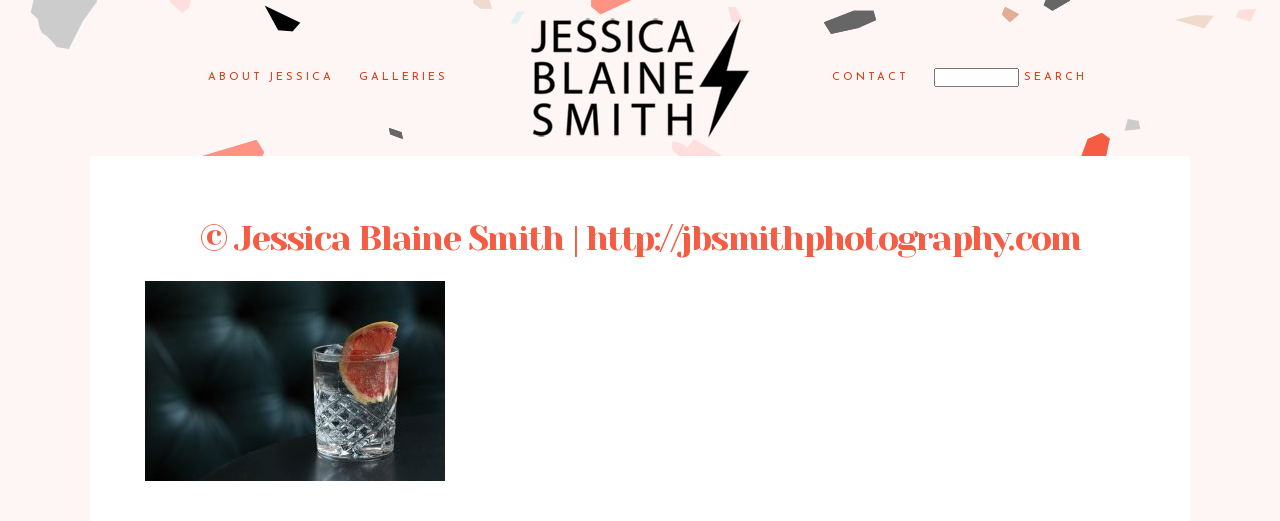

--- FILE ---
content_type: text/html; charset=UTF-8
request_url: https://www.jbsmithblog.com/pp_gallery/food-drink/jessica-blaine-smith-httpjbsmithphotography-com-297/
body_size: 12778
content:
<!DOCTYPE html>
<html class="pp-rendered pp-protecting-images" lang="en-US"><!-- ProPhoto 7.7.21 -->
<head>
	<title>© Jessica Blaine Smith | http://jbsmithphotography.com - Toronto Lifestyle Photographer Jessica Blaine Smith</title>
	<meta charset="UTF-8" />
	<meta http-equiv="X-UA-Compatible" content="IE=edge" />
	<meta name="keywords" content="Toronto photographer, Toronto, Toronto photos, wedding photographer Toronto, wedding photographer, portrait photographer, portrait photography, portrait photographer Toronto, boudoir portraits, boudoir portraits Toronto" />
	<meta property="og:site_name" content="Toronto Lifestyle Photographer Jessica Blaine Smith" />
	<meta property="og:type" content="article" />
	<meta property="og:title" content="© Jessica Blaine Smith | http://jbsmithphotography.com" />
	<meta property="og:url" content="https://www.jbsmithblog.com/pp_gallery/food-drink/jessica-blaine-smith-httpjbsmithphotography-com-297/" />
	<meta property="og:description" content="Toronto Lifestyle Wedding and Portrait Photography by Jessica Blaine Smith" />
	<meta property="fb:admins" content="626175656" />
	<meta name="viewport" content="width=device-width,initial-scale=1" /><meta name='robots' content='index, follow, max-image-preview:large, max-snippet:-1, max-video-preview:-1' />

	<!-- This site is optimized with the Yoast SEO plugin v26.6 - https://yoast.com/wordpress/plugins/seo/ -->
	<link rel="canonical" href="https://www.jbsmithblog.com/pp_gallery/food-drink/jessica-blaine-smith-httpjbsmithphotography-com-297/" />
	<meta property="og:locale" content="en_US" />
	<meta property="og:type" content="article" />
	<meta property="og:title" content="© Jessica Blaine Smith | http://jbsmithphotography.com - Toronto Lifestyle Photographer Jessica Blaine Smith" />
	<meta property="og:url" content="https://www.jbsmithblog.com/pp_gallery/food-drink/jessica-blaine-smith-httpjbsmithphotography-com-297/" />
	<meta property="og:site_name" content="Toronto Lifestyle Photographer Jessica Blaine Smith" />
	<meta property="og:image" content="https://www.jbsmithblog.com/pp_gallery/food-drink/jessica-blaine-smith-httpjbsmithphotography-com-297" />
	<meta property="og:image:width" content="1500" />
	<meta property="og:image:height" content="1000" />
	<meta property="og:image:type" content="image/jpeg" />
	<script type="application/ld+json" class="yoast-schema-graph">{"@context":"https://schema.org","@graph":[{"@type":"WebPage","@id":"https://www.jbsmithblog.com/pp_gallery/food-drink/jessica-blaine-smith-httpjbsmithphotography-com-297/","url":"https://www.jbsmithblog.com/pp_gallery/food-drink/jessica-blaine-smith-httpjbsmithphotography-com-297/","name":"© Jessica Blaine Smith | http://jbsmithphotography.com - Toronto Lifestyle Photographer Jessica Blaine Smith","isPartOf":{"@id":"https://www.jbsmithblog.com/#website"},"primaryImageOfPage":{"@id":"https://www.jbsmithblog.com/pp_gallery/food-drink/jessica-blaine-smith-httpjbsmithphotography-com-297/#primaryimage"},"image":{"@id":"https://www.jbsmithblog.com/pp_gallery/food-drink/jessica-blaine-smith-httpjbsmithphotography-com-297/#primaryimage"},"thumbnailUrl":"https://www.jbsmithblog.com/wp-content/uploads/2016/01/23-12077-pp_gallery/food-drink_32.jpg","datePublished":"2016-12-23T03:00:52+00:00","breadcrumb":{"@id":"https://www.jbsmithblog.com/pp_gallery/food-drink/jessica-blaine-smith-httpjbsmithphotography-com-297/#breadcrumb"},"inLanguage":"en-US","potentialAction":[{"@type":"ReadAction","target":["https://www.jbsmithblog.com/pp_gallery/food-drink/jessica-blaine-smith-httpjbsmithphotography-com-297/"]}]},{"@type":"ImageObject","inLanguage":"en-US","@id":"https://www.jbsmithblog.com/pp_gallery/food-drink/jessica-blaine-smith-httpjbsmithphotography-com-297/#primaryimage","url":"https://www.jbsmithblog.com/wp-content/uploads/2016/01/23-12077-pp_gallery/food-drink_32.jpg","contentUrl":"https://www.jbsmithblog.com/wp-content/uploads/2016/01/23-12077-pp_gallery/food-drink_32.jpg","width":1500,"height":1000},{"@type":"BreadcrumbList","@id":"https://www.jbsmithblog.com/pp_gallery/food-drink/jessica-blaine-smith-httpjbsmithphotography-com-297/#breadcrumb","itemListElement":[{"@type":"ListItem","position":1,"name":"Home","item":"https://www.jbsmithblog.com/"},{"@type":"ListItem","position":2,"name":"Food &#038; Drink","item":"https://www.jbsmithblog.com/pp_gallery/food-drink/"},{"@type":"ListItem","position":3,"name":"© Jessica Blaine Smith | http://jbsmithphotography.com"}]},{"@type":"WebSite","@id":"https://www.jbsmithblog.com/#website","url":"https://www.jbsmithblog.com/","name":"Toronto Lifestyle Photographer Jessica Blaine Smith","description":"Toronto-based lifestyle and editorial portrait photographer Jessica Blaine Smith","potentialAction":[{"@type":"SearchAction","target":{"@type":"EntryPoint","urlTemplate":"https://www.jbsmithblog.com/?s={search_term_string}"},"query-input":{"@type":"PropertyValueSpecification","valueRequired":true,"valueName":"search_term_string"}}],"inLanguage":"en-US"}]}</script>
	<!-- / Yoast SEO plugin. -->


<link rel='dns-prefetch' href='//assets.pinterest.com' />
<link rel='dns-prefetch' href='//cdnjs.cloudflare.com' />
<link rel='dns-prefetch' href='//stats.wp.com' />
<link rel="alternate" type="application/rss+xml" title="Toronto Lifestyle Photographer Jessica Blaine Smith &raquo; © Jessica Blaine Smith | http://jbsmithphotography.com Comments Feed" href="https://www.jbsmithblog.com/pp_gallery/food-drink/jessica-blaine-smith-httpjbsmithphotography-com-297/feed/" />
<link rel="alternate" title="oEmbed (JSON)" type="application/json+oembed" href="https://www.jbsmithblog.com/wp-json/oembed/1.0/embed?url=https%3A%2F%2Fwww.jbsmithblog.com%2Fpp_gallery%2Ffood-drink%2Fjessica-blaine-smith-httpjbsmithphotography-com-297%2F" />
<link rel="alternate" title="oEmbed (XML)" type="text/xml+oembed" href="https://www.jbsmithblog.com/wp-json/oembed/1.0/embed?url=https%3A%2F%2Fwww.jbsmithblog.com%2Fpp_gallery%2Ffood-drink%2Fjessica-blaine-smith-httpjbsmithphotography-com-297%2F&#038;format=xml" />
<style id='wp-img-auto-sizes-contain-inline-css' type='text/css'>
img:is([sizes=auto i],[sizes^="auto," i]){contain-intrinsic-size:3000px 1500px}
/*# sourceURL=wp-img-auto-sizes-contain-inline-css */
</style>
<link rel='stylesheet' id='pp-front-css-css' href='https://www.jbsmithblog.com/wp-content/themes/prophoto7/css/front.css?ver=7.7.21' type='text/css' media='all' />
<style id='wp-emoji-styles-inline-css' type='text/css'>

	img.wp-smiley, img.emoji {
		display: inline !important;
		border: none !important;
		box-shadow: none !important;
		height: 1em !important;
		width: 1em !important;
		margin: 0 0.07em !important;
		vertical-align: -0.1em !important;
		background: none !important;
		padding: 0 !important;
	}
/*# sourceURL=wp-emoji-styles-inline-css */
</style>
<style id='wp-block-library-inline-css' type='text/css'>
:root{--wp-block-synced-color:#7a00df;--wp-block-synced-color--rgb:122,0,223;--wp-bound-block-color:var(--wp-block-synced-color);--wp-editor-canvas-background:#ddd;--wp-admin-theme-color:#007cba;--wp-admin-theme-color--rgb:0,124,186;--wp-admin-theme-color-darker-10:#006ba1;--wp-admin-theme-color-darker-10--rgb:0,107,160.5;--wp-admin-theme-color-darker-20:#005a87;--wp-admin-theme-color-darker-20--rgb:0,90,135;--wp-admin-border-width-focus:2px}@media (min-resolution:192dpi){:root{--wp-admin-border-width-focus:1.5px}}.wp-element-button{cursor:pointer}:root .has-very-light-gray-background-color{background-color:#eee}:root .has-very-dark-gray-background-color{background-color:#313131}:root .has-very-light-gray-color{color:#eee}:root .has-very-dark-gray-color{color:#313131}:root .has-vivid-green-cyan-to-vivid-cyan-blue-gradient-background{background:linear-gradient(135deg,#00d084,#0693e3)}:root .has-purple-crush-gradient-background{background:linear-gradient(135deg,#34e2e4,#4721fb 50%,#ab1dfe)}:root .has-hazy-dawn-gradient-background{background:linear-gradient(135deg,#faaca8,#dad0ec)}:root .has-subdued-olive-gradient-background{background:linear-gradient(135deg,#fafae1,#67a671)}:root .has-atomic-cream-gradient-background{background:linear-gradient(135deg,#fdd79a,#004a59)}:root .has-nightshade-gradient-background{background:linear-gradient(135deg,#330968,#31cdcf)}:root .has-midnight-gradient-background{background:linear-gradient(135deg,#020381,#2874fc)}:root{--wp--preset--font-size--normal:16px;--wp--preset--font-size--huge:42px}.has-regular-font-size{font-size:1em}.has-larger-font-size{font-size:2.625em}.has-normal-font-size{font-size:var(--wp--preset--font-size--normal)}.has-huge-font-size{font-size:var(--wp--preset--font-size--huge)}.has-text-align-center{text-align:center}.has-text-align-left{text-align:left}.has-text-align-right{text-align:right}.has-fit-text{white-space:nowrap!important}#end-resizable-editor-section{display:none}.aligncenter{clear:both}.items-justified-left{justify-content:flex-start}.items-justified-center{justify-content:center}.items-justified-right{justify-content:flex-end}.items-justified-space-between{justify-content:space-between}.screen-reader-text{border:0;clip-path:inset(50%);height:1px;margin:-1px;overflow:hidden;padding:0;position:absolute;width:1px;word-wrap:normal!important}.screen-reader-text:focus{background-color:#ddd;clip-path:none;color:#444;display:block;font-size:1em;height:auto;left:5px;line-height:normal;padding:15px 23px 14px;text-decoration:none;top:5px;width:auto;z-index:100000}html :where(.has-border-color){border-style:solid}html :where([style*=border-top-color]){border-top-style:solid}html :where([style*=border-right-color]){border-right-style:solid}html :where([style*=border-bottom-color]){border-bottom-style:solid}html :where([style*=border-left-color]){border-left-style:solid}html :where([style*=border-width]){border-style:solid}html :where([style*=border-top-width]){border-top-style:solid}html :where([style*=border-right-width]){border-right-style:solid}html :where([style*=border-bottom-width]){border-bottom-style:solid}html :where([style*=border-left-width]){border-left-style:solid}html :where(img[class*=wp-image-]){height:auto;max-width:100%}:where(figure){margin:0 0 1em}html :where(.is-position-sticky){--wp-admin--admin-bar--position-offset:var(--wp-admin--admin-bar--height,0px)}@media screen and (max-width:600px){html :where(.is-position-sticky){--wp-admin--admin-bar--position-offset:0px}}

/*# sourceURL=wp-block-library-inline-css */
</style><style id='global-styles-inline-css' type='text/css'>
:root{--wp--preset--aspect-ratio--square: 1;--wp--preset--aspect-ratio--4-3: 4/3;--wp--preset--aspect-ratio--3-4: 3/4;--wp--preset--aspect-ratio--3-2: 3/2;--wp--preset--aspect-ratio--2-3: 2/3;--wp--preset--aspect-ratio--16-9: 16/9;--wp--preset--aspect-ratio--9-16: 9/16;--wp--preset--color--black: #000000;--wp--preset--color--cyan-bluish-gray: #abb8c3;--wp--preset--color--white: #ffffff;--wp--preset--color--pale-pink: #f78da7;--wp--preset--color--vivid-red: #cf2e2e;--wp--preset--color--luminous-vivid-orange: #ff6900;--wp--preset--color--luminous-vivid-amber: #fcb900;--wp--preset--color--light-green-cyan: #7bdcb5;--wp--preset--color--vivid-green-cyan: #00d084;--wp--preset--color--pale-cyan-blue: #8ed1fc;--wp--preset--color--vivid-cyan-blue: #0693e3;--wp--preset--color--vivid-purple: #9b51e0;--wp--preset--gradient--vivid-cyan-blue-to-vivid-purple: linear-gradient(135deg,rgb(6,147,227) 0%,rgb(155,81,224) 100%);--wp--preset--gradient--light-green-cyan-to-vivid-green-cyan: linear-gradient(135deg,rgb(122,220,180) 0%,rgb(0,208,130) 100%);--wp--preset--gradient--luminous-vivid-amber-to-luminous-vivid-orange: linear-gradient(135deg,rgb(252,185,0) 0%,rgb(255,105,0) 100%);--wp--preset--gradient--luminous-vivid-orange-to-vivid-red: linear-gradient(135deg,rgb(255,105,0) 0%,rgb(207,46,46) 100%);--wp--preset--gradient--very-light-gray-to-cyan-bluish-gray: linear-gradient(135deg,rgb(238,238,238) 0%,rgb(169,184,195) 100%);--wp--preset--gradient--cool-to-warm-spectrum: linear-gradient(135deg,rgb(74,234,220) 0%,rgb(151,120,209) 20%,rgb(207,42,186) 40%,rgb(238,44,130) 60%,rgb(251,105,98) 80%,rgb(254,248,76) 100%);--wp--preset--gradient--blush-light-purple: linear-gradient(135deg,rgb(255,206,236) 0%,rgb(152,150,240) 100%);--wp--preset--gradient--blush-bordeaux: linear-gradient(135deg,rgb(254,205,165) 0%,rgb(254,45,45) 50%,rgb(107,0,62) 100%);--wp--preset--gradient--luminous-dusk: linear-gradient(135deg,rgb(255,203,112) 0%,rgb(199,81,192) 50%,rgb(65,88,208) 100%);--wp--preset--gradient--pale-ocean: linear-gradient(135deg,rgb(255,245,203) 0%,rgb(182,227,212) 50%,rgb(51,167,181) 100%);--wp--preset--gradient--electric-grass: linear-gradient(135deg,rgb(202,248,128) 0%,rgb(113,206,126) 100%);--wp--preset--gradient--midnight: linear-gradient(135deg,rgb(2,3,129) 0%,rgb(40,116,252) 100%);--wp--preset--font-size--small: 13px;--wp--preset--font-size--medium: 20px;--wp--preset--font-size--large: 36px;--wp--preset--font-size--x-large: 42px;--wp--preset--spacing--20: 0.44rem;--wp--preset--spacing--30: 0.67rem;--wp--preset--spacing--40: 1rem;--wp--preset--spacing--50: 1.5rem;--wp--preset--spacing--60: 2.25rem;--wp--preset--spacing--70: 3.38rem;--wp--preset--spacing--80: 5.06rem;--wp--preset--shadow--natural: 6px 6px 9px rgba(0, 0, 0, 0.2);--wp--preset--shadow--deep: 12px 12px 50px rgba(0, 0, 0, 0.4);--wp--preset--shadow--sharp: 6px 6px 0px rgba(0, 0, 0, 0.2);--wp--preset--shadow--outlined: 6px 6px 0px -3px rgb(255, 255, 255), 6px 6px rgb(0, 0, 0);--wp--preset--shadow--crisp: 6px 6px 0px rgb(0, 0, 0);}:where(.is-layout-flex){gap: 0.5em;}:where(.is-layout-grid){gap: 0.5em;}body .is-layout-flex{display: flex;}.is-layout-flex{flex-wrap: wrap;align-items: center;}.is-layout-flex > :is(*, div){margin: 0;}body .is-layout-grid{display: grid;}.is-layout-grid > :is(*, div){margin: 0;}:where(.wp-block-columns.is-layout-flex){gap: 2em;}:where(.wp-block-columns.is-layout-grid){gap: 2em;}:where(.wp-block-post-template.is-layout-flex){gap: 1.25em;}:where(.wp-block-post-template.is-layout-grid){gap: 1.25em;}.has-black-color{color: var(--wp--preset--color--black) !important;}.has-cyan-bluish-gray-color{color: var(--wp--preset--color--cyan-bluish-gray) !important;}.has-white-color{color: var(--wp--preset--color--white) !important;}.has-pale-pink-color{color: var(--wp--preset--color--pale-pink) !important;}.has-vivid-red-color{color: var(--wp--preset--color--vivid-red) !important;}.has-luminous-vivid-orange-color{color: var(--wp--preset--color--luminous-vivid-orange) !important;}.has-luminous-vivid-amber-color{color: var(--wp--preset--color--luminous-vivid-amber) !important;}.has-light-green-cyan-color{color: var(--wp--preset--color--light-green-cyan) !important;}.has-vivid-green-cyan-color{color: var(--wp--preset--color--vivid-green-cyan) !important;}.has-pale-cyan-blue-color{color: var(--wp--preset--color--pale-cyan-blue) !important;}.has-vivid-cyan-blue-color{color: var(--wp--preset--color--vivid-cyan-blue) !important;}.has-vivid-purple-color{color: var(--wp--preset--color--vivid-purple) !important;}.has-black-background-color{background-color: var(--wp--preset--color--black) !important;}.has-cyan-bluish-gray-background-color{background-color: var(--wp--preset--color--cyan-bluish-gray) !important;}.has-white-background-color{background-color: var(--wp--preset--color--white) !important;}.has-pale-pink-background-color{background-color: var(--wp--preset--color--pale-pink) !important;}.has-vivid-red-background-color{background-color: var(--wp--preset--color--vivid-red) !important;}.has-luminous-vivid-orange-background-color{background-color: var(--wp--preset--color--luminous-vivid-orange) !important;}.has-luminous-vivid-amber-background-color{background-color: var(--wp--preset--color--luminous-vivid-amber) !important;}.has-light-green-cyan-background-color{background-color: var(--wp--preset--color--light-green-cyan) !important;}.has-vivid-green-cyan-background-color{background-color: var(--wp--preset--color--vivid-green-cyan) !important;}.has-pale-cyan-blue-background-color{background-color: var(--wp--preset--color--pale-cyan-blue) !important;}.has-vivid-cyan-blue-background-color{background-color: var(--wp--preset--color--vivid-cyan-blue) !important;}.has-vivid-purple-background-color{background-color: var(--wp--preset--color--vivid-purple) !important;}.has-black-border-color{border-color: var(--wp--preset--color--black) !important;}.has-cyan-bluish-gray-border-color{border-color: var(--wp--preset--color--cyan-bluish-gray) !important;}.has-white-border-color{border-color: var(--wp--preset--color--white) !important;}.has-pale-pink-border-color{border-color: var(--wp--preset--color--pale-pink) !important;}.has-vivid-red-border-color{border-color: var(--wp--preset--color--vivid-red) !important;}.has-luminous-vivid-orange-border-color{border-color: var(--wp--preset--color--luminous-vivid-orange) !important;}.has-luminous-vivid-amber-border-color{border-color: var(--wp--preset--color--luminous-vivid-amber) !important;}.has-light-green-cyan-border-color{border-color: var(--wp--preset--color--light-green-cyan) !important;}.has-vivid-green-cyan-border-color{border-color: var(--wp--preset--color--vivid-green-cyan) !important;}.has-pale-cyan-blue-border-color{border-color: var(--wp--preset--color--pale-cyan-blue) !important;}.has-vivid-cyan-blue-border-color{border-color: var(--wp--preset--color--vivid-cyan-blue) !important;}.has-vivid-purple-border-color{border-color: var(--wp--preset--color--vivid-purple) !important;}.has-vivid-cyan-blue-to-vivid-purple-gradient-background{background: var(--wp--preset--gradient--vivid-cyan-blue-to-vivid-purple) !important;}.has-light-green-cyan-to-vivid-green-cyan-gradient-background{background: var(--wp--preset--gradient--light-green-cyan-to-vivid-green-cyan) !important;}.has-luminous-vivid-amber-to-luminous-vivid-orange-gradient-background{background: var(--wp--preset--gradient--luminous-vivid-amber-to-luminous-vivid-orange) !important;}.has-luminous-vivid-orange-to-vivid-red-gradient-background{background: var(--wp--preset--gradient--luminous-vivid-orange-to-vivid-red) !important;}.has-very-light-gray-to-cyan-bluish-gray-gradient-background{background: var(--wp--preset--gradient--very-light-gray-to-cyan-bluish-gray) !important;}.has-cool-to-warm-spectrum-gradient-background{background: var(--wp--preset--gradient--cool-to-warm-spectrum) !important;}.has-blush-light-purple-gradient-background{background: var(--wp--preset--gradient--blush-light-purple) !important;}.has-blush-bordeaux-gradient-background{background: var(--wp--preset--gradient--blush-bordeaux) !important;}.has-luminous-dusk-gradient-background{background: var(--wp--preset--gradient--luminous-dusk) !important;}.has-pale-ocean-gradient-background{background: var(--wp--preset--gradient--pale-ocean) !important;}.has-electric-grass-gradient-background{background: var(--wp--preset--gradient--electric-grass) !important;}.has-midnight-gradient-background{background: var(--wp--preset--gradient--midnight) !important;}.has-small-font-size{font-size: var(--wp--preset--font-size--small) !important;}.has-medium-font-size{font-size: var(--wp--preset--font-size--medium) !important;}.has-large-font-size{font-size: var(--wp--preset--font-size--large) !important;}.has-x-large-font-size{font-size: var(--wp--preset--font-size--x-large) !important;}
/*# sourceURL=global-styles-inline-css */
</style>

<style id='classic-theme-styles-inline-css' type='text/css'>
/*! This file is auto-generated */
.wp-block-button__link{color:#fff;background-color:#32373c;border-radius:9999px;box-shadow:none;text-decoration:none;padding:calc(.667em + 2px) calc(1.333em + 2px);font-size:1.125em}.wp-block-file__button{background:#32373c;color:#fff;text-decoration:none}
/*# sourceURL=/wp-includes/css/classic-themes.min.css */
</style>
<script type="text/javascript" src="https://www.jbsmithblog.com/wp-includes/js/jquery/jquery.min.js?ver=3.7.1" id="jquery-core-js"></script>
<script type="text/javascript" src="https://www.jbsmithblog.com/wp-includes/js/jquery/jquery-migrate.min.js?ver=3.4.1" id="jquery-migrate-js"></script>
<script type="text/javascript" src="https://cdnjs.cloudflare.com/ajax/libs/picturefill/3.0.1/picturefill.min.js?ver=3.0.1" id="picturefill-js"></script>
<link rel="https://api.w.org/" href="https://www.jbsmithblog.com/wp-json/" /><link rel="alternate" title="JSON" type="application/json" href="https://www.jbsmithblog.com/wp-json/wp/v2/media/12256" /><link rel="EditURI" type="application/rsd+xml" title="RSD" href="https://www.jbsmithblog.com/xmlrpc.php?rsd" />
<meta name="generator" content="WordPress 6.9" />
<link rel='shortlink' href='https://www.jbsmithblog.com/?p=12256' />
	<style>img#wpstats{display:none}</style>
		
	<link href="https://use.fontawesome.com/releases/v5.0.2/css/all.css" rel="stylesheet">
<script type="text/javascript">
window.PROPHOTO || (window.PROPHOTO = {});
window.PROPHOTO.imgProtection = {"level":"clicks"};
</script><script type="text/javascript">
window.PROPHOTO || (window.PROPHOTO = {});
window.PROPHOTO.designId = "205b8705-f334-46fc-ac49-31239c239016";
window.PROPHOTO.layoutId = "aa5f76e2-5430-42ac-bb35-06151d1e1b94";
</script><link rel="icon" href="https://www.jbsmithblog.com/wp-content/uploads/2019/08/cropped-favicon-32x32.png" sizes="32x32" />
<link rel="icon" href="https://www.jbsmithblog.com/wp-content/uploads/2019/08/cropped-favicon-192x192.png" sizes="192x192" />
<link rel="apple-touch-icon" href="https://www.jbsmithblog.com/wp-content/uploads/2019/08/cropped-favicon-180x180.png" />
<meta name="msapplication-TileImage" content="https://www.jbsmithblog.com/wp-content/uploads/2019/08/cropped-favicon-270x270.png" />
<link rel="stylesheet" href="http://www.jbsmithblog.com/wp-content/uploads/pp/static/design-205b8705-f334-46fc-ac49-31239c239016-1719077866.css" /><link rel="stylesheet" href="http://www.jbsmithblog.com/wp-content/uploads/pp/static/layout-aa5f76e2-5430-42ac-bb35-06151d1e1b94-1719077866.css" /><link href="https://fonts.googleapis.com/css?family=Josefin+Sans|Yeseva+One|Scope+One|Josefin+Sans|Scope+One|Yeseva+One|Yeseva+One|Scope+One|Scope+One" rel="stylesheet">
	<link rel="alternate" href="https://www.jbsmithblog.com/feed/" type="application/rss+xml" title="Toronto Lifestyle Photographer Jessica Blaine Smith Posts RSS feed"/>
	<link rel="pingback" href="https://www.jbsmithblog.com/xmlrpc.php"/>
    
    </head>

<body id="body" class="attachment wp-singular attachment-template-default single single-attachment postid-12256 attachmentid-12256 attachment-jpeg wp-embed-responsive wp-theme-prophoto7 article-jessica-blaine-smith-httpjbsmithphotography-com-297 has-lazy-images css-a2hufn">
    
    
        <div id="fb-root"></div>
        <script>
        (function(d, s, id) {
            var js, fjs = d.getElementsByTagName(s)[0];
            if (d.getElementById(id)) return;
            js = d.createElement(s); js.id = id;
            js.src = "//connect.facebook.net/en_US/sdk.js#xfbml=1&version=v2.4";
            fjs.parentNode.insertBefore(js, fjs);
        }(document, 'script', 'facebook-jssdk'));
    </script>
    
    <script type="text/javascript">
        (function(d, platform) {
            var isIOS = [
                'iPad Simulator',
                'iPhone Simulator',
                'iPod Simulator',
                'iPad',
                'iPhone',
                'iPod'
            ].includes(platform)
            // iPad on iOS 13 detection
            || (platform === "MacIntel" && "ontouchend" in d);

            if (isIOS) {
                d.body.classList.add('is-iOS');
            }
            d.body.classList.remove('no-js').add('js');
        }(document, window.navigator.platform));
    </script>

        <script>window.twttr = (function(d, s, id) {
        var js, fjs = d.getElementsByTagName(s)[0],
            t = window.twttr || {};
        if (d.getElementById(id)) return t;
        js = d.createElement(s);
        js.id = id;
        js.src = "https://platform.twitter.com/widgets.js";
        fjs.parentNode.insertBefore(js, fjs);
        t._e = [];
        t.ready = function(f) {
            t._e.push(f);
        };
        return t;
        }(document, "script", "twitter-wjs"));
    </script>
    
        <div class="pp-slideover pp-slideover--left"><div class="css-poy227 own-css pp-block _f9dc8a12-71bf-4ae0-960b-c240f6bb3687" data-index="0"><div class="row no-gutters css-1w7ik8a pp-row _9b73a7cf-c659-4e4c-b9bb-de2a0acb6f2c _f9dc8a12-71bf-4ae0-960b-c240f6bb3687__row"><div class="pp-column _13914b9d-aa1f-4662-bdcd-9a3408ec11d2 _f9dc8a12-71bf-4ae0-960b-c240f6bb3687__column _9b73a7cf-c659-4e4c-b9bb-de2a0acb6f2c__column col-xs-12 col-sm-12 col-md-12 col-lg-12"><div class="css-1idj3bk pp-column__inner _13914b9d-aa1f-4662-bdcd-9a3408ec11d2__inner _f9dc8a12-71bf-4ae0-960b-c240f6bb3687__column__inner _9b73a7cf-c659-4e4c-b9bb-de2a0acb6f2c__column__inner"><div data-id="69c23507-59c3-44ef-b1f3-12e7485aa20f" data-vertical-offset="" class="pp-module _69c23507-59c3-44ef-b1f3-12e7485aa20f _f9dc8a12-71bf-4ae0-960b-c240f6bb3687__module _9b73a7cf-c659-4e4c-b9bb-de2a0acb6f2c__module _13914b9d-aa1f-4662-bdcd-9a3408ec11d2__module css-7k4613 pp-module--menu"><nav class="pp-menu pp-menu--vertical _69c23507-59c3-44ef-b1f3-12e7485aa20f css-sfxfau"><ul class="pp-menu-items"><li class="_f6d27d43-7727-4b02-9b67-b3b4370cd772 pp-menu-item--page pp-menu-item is-closed has-children"><a href="https://www.jbsmithblog.com/about/" target="_self">About Jessica</a><i class="fas fa-caret-down pp-menu-item-control pp-menu-item-close" data-fa-transform=""></i><i class="fas fa-caret-right pp-menu-item-control pp-menu-item-open"></i><ul class="pp-menu-items" style="display: none"><li class="_dc40bd52-a835-4bbf-ae0d-65b5da214e73 pp-menu-item--page pp-menu-item"><a href="https://www.jbsmithblog.com/media/" target="_self">Media</a></li></ul></li><li class="_d47371d3-5f26-4a0b-8b71-595afbfb540f pp-menu-item--page pp-menu-item is-closed has-children"><a href="/" target="_self">Galleries</a><i class="fas fa-caret-down pp-menu-item-control pp-menu-item-close" data-fa-transform=""></i><i class="fas fa-caret-right pp-menu-item-control pp-menu-item-open"></i><ul class="pp-menu-items" style="display: none"><li class="_2099bc4f-2dda-4920-ad40-ca99bbf51d06 pp-menu-item--gallery pp-menu-item is-closed has-children"><a href="https://www.jbsmithblog.com/?p=15264">Bars &amp; Restaurants</a><i class="fas fa-caret-down pp-menu-item-control pp-menu-item-close" data-fa-transform=""></i><i class="fas fa-caret-right pp-menu-item-control pp-menu-item-open"></i><ul class="pp-menu-items" style="display: none"><li class="_31d64577-906d-499b-806f-bed0e0a26e65 pp-menu-item--page pp-menu-item"><a href="https://www.jbsmithblog.com/simpl-things/" target="_self">Simpl Things</a></li></ul></li><li class="_a7688927-7807-4fce-b473-65cac844e73c pp-menu-item--gallery pp-menu-item"><a href="https://www.jbsmithblog.com/?p=12080">Corporate Portraits</a></li><li class="_d2f2664b-0055-42be-b3ee-22c86d7ea924 pp-menu-item--gallery pp-menu-item"><a href="https://www.jbsmithblog.com/?p=16454">Events</a></li><li class="_49ae21d0-b12f-4b30-8142-e1bb7c1f5fd1 pp-menu-item--gallery pp-menu-item"><a href="https://www.jbsmithblog.com/?p=12438">Lifestyle Editorial Portraits</a></li><li class="_60f0271f-2ffe-407b-9293-fa60f70ca3eb pp-menu-item--gallery pp-menu-item"><a href="https://www.jbsmithblog.com/?p=12077">Food and Drink</a></li><li class="_e3c39a36-0a02-48f4-9ea7-c7f6b62882e6 pp-menu-item--gallery pp-menu-item"><a href="https://www.jbsmithblog.com/?p=12104">Family Portraits</a></li></ul></li></ul></nav></div><div data-id="8ca84902-869e-4021-bb88-552eedb7d49b" data-vertical-offset="" class="pp-module _8ca84902-869e-4021-bb88-552eedb7d49b _f9dc8a12-71bf-4ae0-960b-c240f6bb3687__module _9b73a7cf-c659-4e4c-b9bb-de2a0acb6f2c__module _13914b9d-aa1f-4662-bdcd-9a3408ec11d2__module css-pjn8ho pp-module--menu"><nav class="pp-menu pp-menu--vertical _8ca84902-869e-4021-bb88-552eedb7d49b css-sfxfau"><ul class="pp-menu-items"><li class="_cd3113ad-cfc5-4a83-bac0-85d8741a76ee pp-menu-item--page pp-menu-item"><a href="https://www.jbsmithblog.com/contact-4/" target="_self">Contact</a></li><li class="_017c7e6c-f9d2-41e6-80b7-e2d3e6b2c493 pp-menu-item--search pp-menu-item"><form class="pp-search-form" action="https://www.jbsmithblog.com" method="get" accept-charset="utf-8"><input type="text" name="s" class="pp-search-input" size="12"><input type="submit" value="Search" class="pp-search-submit"></form></li></ul></nav></div></div><style class="entity-custom-css"></style></div><style class="entity-custom-css"></style></div><style class="entity-custom-css"></style></div></div><span class="pp-hamburger css-8hci18 pp-hamburger--left"><span data-tile-id="372fe861-605d-4169-a69c-fc7924d5b1e8" class="css-hmu8yp pp-tile own-css _372fe861-605d-4169-a69c-fc7924d5b1e8"><span class="_c8aca9b3-7d60-44e5-9592-b3fb72fc9c45 pp-tile__layer pp-tile__layer--shape css-hf1vvt"><span class="pp-tile__layer__inner"></span></span><span class="_f3efb1ac-a306-451d-baf0-a4dcc5e0f014 pp-tile__layer pp-tile__layer--shape css-19npq34"><span class="pp-tile__layer__inner"></span></span><span class="_97773744-6ba5-44f1-8c76-f31836dcdeb4 pp-tile__layer pp-tile__layer--shape css-1t7kdhx"><span class="pp-tile__layer__inner"></span></span><span class="_180589bc-1c95-4919-b596-d8be12e5984b pp-tile__layer pp-tile__layer--shape css-i498ck"><span class="pp-tile__layer__inner"></span></span></span></span><div class="pp-layout _aa5f76e2-5430-42ac-bb35-06151d1e1b94"><div class="pp-block-wrap"><div class="css-edlg1d own-css pp-block _a70e4dd3-eb5b-42ea-a4d6-f0532d66cf99" data-index="0"><div class="row no-gutters css-2ar196 pp-row _e9e38c5f-e442-4b01-9893-84dc9a00319e _a70e4dd3-eb5b-42ea-a4d6-f0532d66cf99__row"><div class="pp-column _061aae20-24dd-41c4-8467-4adacc196902 _a70e4dd3-eb5b-42ea-a4d6-f0532d66cf99__column _e9e38c5f-e442-4b01-9893-84dc9a00319e__column col-xs-12 col-sm-12 col-md-4 col-lg-4"><div class="css-sgwuuw pp-column__inner _061aae20-24dd-41c4-8467-4adacc196902__inner _a70e4dd3-eb5b-42ea-a4d6-f0532d66cf99__column__inner _e9e38c5f-e442-4b01-9893-84dc9a00319e__column__inner"><div data-id="0f6bc9eb-c97b-4e17-8575-616d94e631ae" data-vertical-offset="" class="pp-module _0f6bc9eb-c97b-4e17-8575-616d94e631ae _a70e4dd3-eb5b-42ea-a4d6-f0532d66cf99__module _e9e38c5f-e442-4b01-9893-84dc9a00319e__module _061aae20-24dd-41c4-8467-4adacc196902__module css-1yzlrg3 pp-module--menu"><nav class="pp-menu pp-menu--horizontal _0f6bc9eb-c97b-4e17-8575-616d94e631ae css-1l5ahcn"><ul class="pp-menu-items"><li class="_f6d27d43-7727-4b02-9b67-b3b4370cd772 pp-menu-item--page pp-menu-item has-children"><a href="https://www.jbsmithblog.com/about/" target="_self">About Jessica</a><ul class="pp-menu-items"><li class="_dc40bd52-a835-4bbf-ae0d-65b5da214e73 pp-menu-item--page pp-menu-item"><a href="https://www.jbsmithblog.com/media/" target="_self">Media</a></li></ul></li><li class="_d47371d3-5f26-4a0b-8b71-595afbfb540f pp-menu-item--page pp-menu-item has-children"><a href="/" target="_self">Galleries</a><ul class="pp-menu-items"><li class="_2099bc4f-2dda-4920-ad40-ca99bbf51d06 pp-menu-item--gallery pp-menu-item has-children"><a href="https://www.jbsmithblog.com/?p=15264">Bars &amp; Restaurants</a><ul class="pp-menu-items"><li class="_31d64577-906d-499b-806f-bed0e0a26e65 pp-menu-item--page pp-menu-item"><a href="https://www.jbsmithblog.com/simpl-things/" target="_self">Simpl Things</a></li></ul></li><li class="_a7688927-7807-4fce-b473-65cac844e73c pp-menu-item--gallery pp-menu-item"><a href="https://www.jbsmithblog.com/?p=12080">Corporate Portraits</a></li><li class="_d2f2664b-0055-42be-b3ee-22c86d7ea924 pp-menu-item--gallery pp-menu-item"><a href="https://www.jbsmithblog.com/?p=16454">Events</a></li><li class="_49ae21d0-b12f-4b30-8142-e1bb7c1f5fd1 pp-menu-item--gallery pp-menu-item"><a href="https://www.jbsmithblog.com/?p=12438">Lifestyle Editorial Portraits</a></li><li class="_60f0271f-2ffe-407b-9293-fa60f70ca3eb pp-menu-item--gallery pp-menu-item"><a href="https://www.jbsmithblog.com/?p=12077">Food and Drink</a></li><li class="_e3c39a36-0a02-48f4-9ea7-c7f6b62882e6 pp-menu-item--gallery pp-menu-item"><a href="https://www.jbsmithblog.com/?p=12104">Family Portraits</a></li></ul></li></ul></nav></div></div><style class="entity-custom-css"></style></div><div class="pp-column _28825255-edad-4658-a058-0b9b4768f9f9 _a70e4dd3-eb5b-42ea-a4d6-f0532d66cf99__column _e9e38c5f-e442-4b01-9893-84dc9a00319e__column col-xs-12 col-sm-12 col-md-4 col-lg-4"><div class="css-14ikcf2 pp-column__inner _28825255-edad-4658-a058-0b9b4768f9f9__inner _a70e4dd3-eb5b-42ea-a4d6-f0532d66cf99__column__inner _e9e38c5f-e442-4b01-9893-84dc9a00319e__column__inner"><div data-id="5e78adc8-1628-4cd6-b369-6e98d7207029" data-vertical-offset="" class="pp-module _5e78adc8-1628-4cd6-b369-6e98d7207029 _a70e4dd3-eb5b-42ea-a4d6-f0532d66cf99__module _e9e38c5f-e442-4b01-9893-84dc9a00319e__module _28825255-edad-4658-a058-0b9b4768f9f9__module css-1smx4vg pp-module--graphic"><section class="css-r6nnrt pp-graphics"><div class="pp-graphic" style="max-width:300px;width:100%"><a href="https://jbsmithblog.com" target="_self"><div><span data-tile-id="5bb8156f-4ad6-4a95-9f86-0f7a9bbb1943" class="css-mqhxp1 pp-tile own-css _5bb8156f-4ad6-4a95-9f86-0f7a9bbb1943"><span class="_98a631dd-f875-4bce-b25c-3fa4cc154a1e pp-tile__layer pp-tile__layer--shape css-papkrz"><span class="pp-tile__layer__inner"></span></span><span class="_6fb72310-a6e5-4026-977c-5f0c218ba668 pp-tile__layer pp-tile__layer--image css-1s69u0y"><img alt="" class="pp-image pp-tile__layer__inner" src="http://www.jbsmithblog.com/wp-content/uploads/2019/08/jbs-130.png" srcset="http://www.jbsmithblog.com/wp-content/uploads/2019/08/jbs-130.png 222w" data-pfsrcset="http://www.jbsmithblog.com/wp-content/uploads/2019/08/jbs-130.png 222w" sizes="(max-width: 222px) 100vw, 222px" /></span></span></div></a></div></section></div></div><style class="entity-custom-css"></style></div><div class="pp-column _7b33831c-0165-46a4-8934-45bc50122d08 _a70e4dd3-eb5b-42ea-a4d6-f0532d66cf99__column _e9e38c5f-e442-4b01-9893-84dc9a00319e__column col-xs-12 col-sm-12 col-md-4 col-lg-4"><div class="css-sgwuuw pp-column__inner _7b33831c-0165-46a4-8934-45bc50122d08__inner _a70e4dd3-eb5b-42ea-a4d6-f0532d66cf99__column__inner _e9e38c5f-e442-4b01-9893-84dc9a00319e__column__inner"><div data-id="f94c20da-5ae2-4e11-a32c-2dea1b7eabc8" data-vertical-offset="" class="pp-module _f94c20da-5ae2-4e11-a32c-2dea1b7eabc8 _a70e4dd3-eb5b-42ea-a4d6-f0532d66cf99__module _e9e38c5f-e442-4b01-9893-84dc9a00319e__module _7b33831c-0165-46a4-8934-45bc50122d08__module css-bopens pp-module--menu"><nav class="pp-menu pp-menu--horizontal _f94c20da-5ae2-4e11-a32c-2dea1b7eabc8 css-b41i1v"><ul class="pp-menu-items"><li class="_cd3113ad-cfc5-4a83-bac0-85d8741a76ee pp-menu-item--page pp-menu-item"><a href="https://www.jbsmithblog.com/contact-4/" target="_self">Contact</a></li><li class="_017c7e6c-f9d2-41e6-80b7-e2d3e6b2c493 pp-menu-item--search pp-menu-item"><form class="pp-search-form" action="https://www.jbsmithblog.com" method="get" accept-charset="utf-8"><input type="text" name="s" class="pp-search-input" size="12"><input type="submit" value="Search" class="pp-search-submit"></form></li></ul></nav></div></div><style class="entity-custom-css"></style></div><style class="entity-custom-css"></style></div><style class="entity-custom-css"></style></div><div class="css-oxrxsc own-css pp-block _135d65ef-e4d8-4812-8050-99ad1c7134b3" data-index="0"><div class="row no-gutters css-130rnvo pp-row _c9c14dc3-ddee-46b5-aa13-474f2ff2e4ef _135d65ef-e4d8-4812-8050-99ad1c7134b3__row"><div class="pp-column _23bebe7f-4468-429a-9d5c-aa098f31e2c4 _135d65ef-e4d8-4812-8050-99ad1c7134b3__column _c9c14dc3-ddee-46b5-aa13-474f2ff2e4ef__column col-xs-12 col-sm-12 col-md-12 col-lg-12"><div class="css-1fwvsli pp-column__inner _23bebe7f-4468-429a-9d5c-aa098f31e2c4__inner _135d65ef-e4d8-4812-8050-99ad1c7134b3__column__inner _c9c14dc3-ddee-46b5-aa13-474f2ff2e4ef__column__inner"><div data-vertical-offset="" class="pp-module _96a0eff2-9c4b-47e9-b6a3-1ad18cba07d8 _135d65ef-e4d8-4812-8050-99ad1c7134b3__module _c9c14dc3-ddee-46b5-aa13-474f2ff2e4ef__module _23bebe7f-4468-429a-9d5c-aa098f31e2c4__module css-ereqav pp-module--wordpress-content"><div class="wrap css-l1dyz7"><article id="article-12256" class="no-tags post-12256 attachment type-attachment status-inherit hentry"><div class="article-wrap"><div class="article-wrap-inner"><div class="article-header "><div class="article-title-wrap"><h1 class="article-title entry-title fonts-3a794896-6e1d-4e72-bbce-a7e19f2d5943">© Jessica Blaine Smith | http://jbsmithphotography.com</h1></div></div><div class="article-content article-content--full"><p class="attachment"><a href="https://www.jbsmithblog.com/wp-content/uploads/2016/01/23-12077-pp_gallery/food-drink_32.jpg"><img fetchpriority="high" decoding="async" width="300" height="200" src="https://www.jbsmithblog.com/wp-content/uploads/2016/01/23-12077-pp_gallery/food-drink_32-300x200.jpg" class="attachment-medium size-medium" alt="" srcset="https://www.jbsmithblog.com/wp-content/uploads/2016/01/23-12077-pp_gallery/food-drink_32-300x200.jpg 300w,https://www.jbsmithblog.com/wp-content/uploads/2016/01/23-12077-pp_gallery/food-drink_32-768x512.jpg 768w,https://www.jbsmithblog.com/wp-content/uploads/2016/01/23-12077-pp_gallery/food-drink_32-1024x683.jpg 1024w,https://www.jbsmithblog.com/wp-content/uploads/2016/01/23-12077-pp_gallery/food-drink_32-50x33.jpg 50w,https://www.jbsmithblog.com/wp-content/uploads/2016/01/23-12077-pp_gallery/food-drink_32.jpg 1500w,http://www.jbsmithblog.com/wp-content/uploads/2016/01/23-12077-pp_gallery/food-drink_32-300x200.jpg 300w" sizes="(max-width: 300px) 100vw, 300px"></a></p>
</div></div><div class="article-footer"></div></div></article><div class="pp-post-navigation"><div class="adjacent-post-links fonts-282357ed-91e4-4c01-8023-9e695a48f357"><div class="prev-post-link-wrap"><span class="meta-nav">«</span> <a href="https://www.jbsmithblog.com/pp_gallery/food-drink/" rel="prev">Food &amp; Drink</a></div></div></div></div></div></div><style class="entity-custom-css">.pp-rendered ._23bebe7f-4468-429a-9d5c-aa098f31e2c4 .article-wrap-inner {
    padding-bottom: 180px;
}</style></div><style class="entity-custom-css"></style></div><style class="entity-custom-css"></style></div><div class="css-g1r284 own-css pp-block _c4768915-47ca-48ec-be73-9603b23019ed" data-index="0"><div class="row no-gutters css-1d3lq4n pp-row _710afcf3-0f51-4a13-9600-cc19e04dedf1 _c4768915-47ca-48ec-be73-9603b23019ed__row"><div class="pp-column _5e678aac-c96c-41d6-9c37-8dd673ad1cbf _c4768915-47ca-48ec-be73-9603b23019ed__column _710afcf3-0f51-4a13-9600-cc19e04dedf1__column col-xs-12 col-sm-12 col-md-12 col-lg-12"><div class="css-abv70a pp-column__inner _5e678aac-c96c-41d6-9c37-8dd673ad1cbf__inner _c4768915-47ca-48ec-be73-9603b23019ed__column__inner _710afcf3-0f51-4a13-9600-cc19e04dedf1__column__inner"><div data-vertical-offset="" class="pp-module _450858c2-0c52-4387-bc4d-430c081f51aa _c4768915-47ca-48ec-be73-9603b23019ed__module _710afcf3-0f51-4a13-9600-cc19e04dedf1__module _5e678aac-c96c-41d6-9c37-8dd673ad1cbf__module css-1vui2is pp-module--grid"><div class="pp-grid-wrap grids-f1c3f00e-a983-47c6-a0a4-8abf4c8babc6 _f1c3f00e-a983-47c6-a0a4-8abf4c8babc6"><script type="application/json">{"itemIdealWidth":{"amount":100,"unit":"px"},"moduleType":"grid","itemMinWidth":{"amount":80,"unit":"px"},"showOptionalText":false,"layout":"cropped","excludedCategoryIds":[],"style":"f1c3f00e-a983-47c6-a0a4-8abf4c8babc6","itemMaxWidth":{"amount":900,"unit":"px"},"maxCols":{"amount":6,"unit":""},"categoryId":"4","type":"instagram","selectedImageCollectionIds":[],"numItems":{"amount":6,"unit":""},"gutter":{"amount":0,"unit":"px"},"cropRatio":"2:2","selectedPostIds":[],"itemStyle":"text-below","titleFontClass":"fonts-282357ed-91e4-4c01-8023-9e695a48f357","textFontClass":"fonts-0760ea92-ec98-4993-8885-c86475bcbe5d","imageInset":0,"imageBorderWidth":15,"rolloverEffect":"fade","id":"450858c2-0c52-4387-bc4d-430c081f51aa","crop":1,"items":[]}</script></div></div></div><style class="entity-custom-css"></style></div><style class="entity-custom-css"></style></div><div class="row no-gutters css-io28vx pp-row _1abd9be8-3992-4ff2-93b4-3e070896f477 _c4768915-47ca-48ec-be73-9603b23019ed__row"><div class="pp-column _ac0018dd-a668-41ea-9501-40de34d42d40 _c4768915-47ca-48ec-be73-9603b23019ed__column _1abd9be8-3992-4ff2-93b4-3e070896f477__column col-xs-12 col-sm-4 col-md-4 col-lg-4"><div class="css-rgkt5m pp-column__inner _ac0018dd-a668-41ea-9501-40de34d42d40__inner _c4768915-47ca-48ec-be73-9603b23019ed__column__inner _1abd9be8-3992-4ff2-93b4-3e070896f477__column__inner"><div data-id="b64798eb-bb1e-457e-b491-6d598ff226d3" data-vertical-offset="" class="pp-module _b64798eb-bb1e-457e-b491-6d598ff226d3 _c4768915-47ca-48ec-be73-9603b23019ed__module _1abd9be8-3992-4ff2-93b4-3e070896f477__module _ac0018dd-a668-41ea-9501-40de34d42d40__module css-t5tzn4 pp-module--text pp-module--is-dynamic"><div class="pp-text-module-body"><div><h2><strong><a href="http://www.jbsmithblog.com/copyright-&amp;-sharing-the-love" target="_self">COPYRIGHT &amp; SHARING THE LOVE</a></strong> </h2></div></div></div></div><style class="entity-custom-css"></style></div><div class="pp-column _b6608549-5fdb-4eb1-8328-be531bd512fe _c4768915-47ca-48ec-be73-9603b23019ed__column _1abd9be8-3992-4ff2-93b4-3e070896f477__column col-xs-12 col-sm-4 col-md-4 col-lg-4"><div class="css-2kutj6 pp-column__inner _b6608549-5fdb-4eb1-8328-be531bd512fe__inner _c4768915-47ca-48ec-be73-9603b23019ed__column__inner _1abd9be8-3992-4ff2-93b4-3e070896f477__column__inner"><div data-id="94ec6021-4276-458f-9a65-16fa36eaae43" data-vertical-offset="" class="pp-module _94ec6021-4276-458f-9a65-16fa36eaae43 _c4768915-47ca-48ec-be73-9603b23019ed__module _1abd9be8-3992-4ff2-93b4-3e070896f477__module _b6608549-5fdb-4eb1-8328-be531bd512fe__module css-1smx4vg pp-module--graphic"><section class="css-17bquuh pp-graphics"><div class="pp-graphic" style="max-width:34px;width:25%"><a href="https://www.instagram.com/jbsmith/" target="_blank"><div><span data-tile-id="28498320-0348-450f-b138-4e5fd40d0798" class="css-1p2xi8e pp-tile own-css _28498320-0348-450f-b138-4e5fd40d0798"><span class="_15226d22-44d4-417e-ae3c-3a154e5a2ab8 pp-tile__layer pp-tile__layer--image css-14d4ztn"><img alt="" class="pp-image pp-tile__layer__inner" src="http://www.jbsmithblog.com/wp-content/uploads/2019/08/Social_IG-1.png" srcset="http://www.jbsmithblog.com/wp-content/uploads/2019/08/Social_IG-1.png 20w" data-pfsrcset="http://www.jbsmithblog.com/wp-content/uploads/2019/08/Social_IG-1.png 20w" sizes="(max-width: 20px) 100vw, 20px" /></span></span></div></a></div><div class="pp-graphic" style="max-width:34px;width:25%"><a href="https://www.facebook.com/jbsmithphoto" target="_blank"><div><span data-tile-id="5474430d-ecb5-450b-bfbe-7ef9219edcd9" class="css-1p2xi8e pp-tile own-css _5474430d-ecb5-450b-bfbe-7ef9219edcd9"><span class="_15226d22-44d4-417e-ae3c-3a154e5a2ab8 pp-tile__layer pp-tile__layer--image css-14d4ztn"><img alt="" class="pp-image pp-tile__layer__inner" src="http://www.jbsmithblog.com/wp-content/uploads/2019/08/Social_FB-1.png" srcset="http://www.jbsmithblog.com/wp-content/uploads/2019/08/Social_FB-1.png 20w" data-pfsrcset="http://www.jbsmithblog.com/wp-content/uploads/2019/08/Social_FB-1.png 20w" sizes="(max-width: 20px) 100vw, 20px" /></span></span></div></a></div><div class="pp-graphic" style="max-width:34px;width:25%"><a href="https://twitter.com/jbsmith" target="_self"><div><span data-tile-id="64314a96-d1f2-4446-abba-75caf0f8576e" class="css-1p2xi8e pp-tile own-css _64314a96-d1f2-4446-abba-75caf0f8576e"><span class="_15226d22-44d4-417e-ae3c-3a154e5a2ab8 pp-tile__layer pp-tile__layer--image css-14d4ztn"><img alt="" class="pp-image pp-tile__layer__inner lazyload" src="[data-uri]" sizes="(max-width: 20px) 100vw, 20px" data-src="http://www.jbsmithblog.com/wp-content/uploads/2019/08/Social_TW-1.png" data-srcset="http://www.jbsmithblog.com/wp-content/uploads/2019/08/Social_TW-1.png 20w" /></span></span></div></a></div><div class="pp-graphic" style="max-width:34px;width:25%"><a href="https://www.pinterest.ca/jbsmithphoto/" target="_blank"><div><span data-tile-id="44d8e377-b53a-422b-b2ef-6dcf7f2dfa32" class="css-1p2xi8e pp-tile own-css _44d8e377-b53a-422b-b2ef-6dcf7f2dfa32"><span class="_15226d22-44d4-417e-ae3c-3a154e5a2ab8 pp-tile__layer pp-tile__layer--image css-14d4ztn"><img alt="" class="pp-image pp-tile__layer__inner lazyload" src="[data-uri]" sizes="(max-width: 20px) 100vw, 20px" data-src="http://www.jbsmithblog.com/wp-content/uploads/2019/08/Social_PN-1.png" data-srcset="http://www.jbsmithblog.com/wp-content/uploads/2019/08/Social_PN-1.png 20w" /></span></span></div></a></div></section></div></div><style class="entity-custom-css"></style></div><div class="pp-column _893807f2-7def-4ecb-bb8a-44adb0a0afdd _c4768915-47ca-48ec-be73-9603b23019ed__column _1abd9be8-3992-4ff2-93b4-3e070896f477__column col-xs-12 col-sm-4 col-md-4 col-lg-4"><div class="css-rgkt5m pp-column__inner _893807f2-7def-4ecb-bb8a-44adb0a0afdd__inner _c4768915-47ca-48ec-be73-9603b23019ed__column__inner _1abd9be8-3992-4ff2-93b4-3e070896f477__column__inner"><div data-id="754cbfb0-9693-4a0a-9c57-40e51dc8de8e" data-vertical-offset="" class="pp-module _754cbfb0-9693-4a0a-9c57-40e51dc8de8e _c4768915-47ca-48ec-be73-9603b23019ed__module _1abd9be8-3992-4ff2-93b4-3e070896f477__module _893807f2-7def-4ecb-bb8a-44adb0a0afdd__module css-1t6va3l pp-module--text pp-module--is-dynamic"><div class="pp-text-module-body"><div><p>Based in Toronto, Canada | Passport ready for travel.</p></div></div></div></div><style class="entity-custom-css"></style></div><style class="entity-custom-css"></style></div><style class="entity-custom-css"></style></div></div><style class="entity-custom-css"></style><div class="copyright-footer css-1010uci"><p id="user-copyright">
    ©Jessica Blaine Smith 2020<span class="pipe">|</span><a href="https://pro.photo" title="ProPhoto Site">ProPhoto Blogsite</a><span class="pipe">|</span>Design by <a href="http://www.redmetyellow.com">Red Met Yellow </a></p>
</div></div>
    <!-- Start eXTReMe Non Public Tracker Code V3/5
Login:    jbsblog
Help:     https://www.extremetracking.com
Installation instructions:
Copy and paste this code between the two body tags into the
*source* of your pages or in your footer/template. Best is
to use a normal text editor such as notepad. -->
<div style="display:none;">
<script type="text/javascript"><!--
EXref="";top.document.referrer?EXref=top.document.referrer:EXref=document.referrer;//-->
</script><script type="text/javascript"><!--
EXs=screen;EXw=EXs.width;navigator.appName!="Netscape"?
EXb=EXs.colorDepth:EXb=EXs.pixelDepth;
navigator.javaEnabled()==1?EXjv="y":EXjv="n";
EXd=document;EXw?"":EXw="na";EXb?"":EXb="na";
location.protocol=="https:"?EXprot="https":EXprot="http";
EXref?EXref=EXref:EXref=EXd.referrer;EXsrc="src";
EXd.write("<img "+EXsrc+"="+EXprot+"://nht-2.extreme-dm.com",
"/n3.g?login=jbsblog&url="+escape(document.URL)+"&pv=&",
"jv="+EXjv+"&j=y&srw="+EXw+"&srb="+EXb+"&",
"l="+escape(EXref)+" height=1 width=1>");//-->
</script><noscript><div id="nneXTReMe"><img height="1" width="1" alt=""
src="http://nht-2.extreme-dm.com/n3.g?login=jbsblog&url=nojs&j=n&jv=n&pv=" />
</div></noscript></div>
<!-- End eXTReMe Non Public Tracker Code -->
<script>
  (function(i,s,o,g,r,a,m){i['GoogleAnalyticsObject']=r;i[r]=i[r]||function(){(i[r].q=i[r].q||[]).push(arguments)},i[r].l=1*new Date();a=s.createElement(o), m=s.getElementsByTagName(o)[0];a.async=1;a.src=g;m.parentNode.insertBefore(a,m)})(window,document,'script','//www.google-analytics.com/analytics.js','ga');

  ga('create', 'UA-12189318-1', 'auto');
  ga('send', 'pageview');

</script>
    <script>
      window.PROPHOTO = window.PROPHOTO || {};
      PROPHOTO.env = {"siteURL":"https:\/\/www.jbsmithblog.com","wpURL":"https:\/\/www.jbsmithblog.com","themeURL":"https:\/\/www.jbsmithblog.com\/wp-content\/themes\/prophoto7","ajaxURL":"https:\/\/www.jbsmithblog.com\/wp-admin\/admin-ajax.php","uploadURL":"http:\/\/www.jbsmithblog.com\/wp-content\/uploads\/","isDev":false,"version":"7.7.21","stateVersion":"1.29.0","wpVersionInt":690,"customizerUrl":"https:\/\/www.jbsmithblog.com\/wp-admin\/admin.php?page=pp-customizer","hasStaticFrontPage":true,"siteName":"Toronto Lifestyle Photographer Jessica Blaine Smith","ppApiURL":"https:\/\/api.pro.photo","p6Installed":false,"imagickInstalled":true,"woocommerceInstalled":false,"isBlockEditor":false};
            PROPHOTO.moduleTransitionInitDelay = 2000;
          </script>
    <script type="speculationrules">
{"prefetch":[{"source":"document","where":{"and":[{"href_matches":"/*"},{"not":{"href_matches":["/wp-*.php","/wp-admin/*","/wp-content/uploads/*","/wp-content/*","/wp-content/plugins/*","/wp-content/themes/prophoto7/*","/*\\?(.+)"]}},{"not":{"selector_matches":"a[rel~=\"nofollow\"]"}},{"not":{"selector_matches":".no-prefetch, .no-prefetch a"}}]},"eagerness":"conservative"}]}
</script>
<script type="text/javascript" src="https://assets.pinterest.com/js/pinit.js?ver=¯_(ツ)_/¯" id="pinit-js"></script>
<script type="text/javascript" src="https://www.jbsmithblog.com/wp-includes/js/dist/vendor/react.min.js?ver=18.3.1.1" id="react-js"></script>
<script type="text/javascript" src="https://www.jbsmithblog.com/wp-includes/js/dist/vendor/react-dom.min.js?ver=18.3.1.1" id="react-dom-js"></script>
<script type="text/javascript" src="https://www.jbsmithblog.com/wp-includes/js/underscore.min.js?ver=1.13.7" id="underscore-js"></script>
<script type="text/javascript" src="https://www.jbsmithblog.com/wp-includes/js/backbone.min.js?ver=1.6.0" id="backbone-js"></script>
<script type="text/javascript" id="prophoto.front-js-before">
/* <![CDATA[ */
window.PROPHOTO || (window.PROPHOTO = {});
window.PROPHOTO.renderedGrids || (window.PROPHOTO.renderedGrids = {});
var gridIds = {"450858c2-0c52-4387-bc4d-430c081f51aa":false};
for (var id in gridIds) {
    window.PROPHOTO.renderedGrids[id] = gridIds[id];
}
//# sourceURL=prophoto.front-js-before
/* ]]> */
</script>
<script type="text/javascript" src="https://www.jbsmithblog.com/wp-content/themes/prophoto7/js/bundle.front.js?ver=7.7.21" id="prophoto.front-js"></script>
<script type="text/javascript" id="jetpack-stats-js-before">
/* <![CDATA[ */
_stq = window._stq || [];
_stq.push([ "view", JSON.parse("{\"v\":\"ext\",\"blog\":\"165286471\",\"post\":\"12256\",\"tz\":\"-5\",\"srv\":\"www.jbsmithblog.com\",\"j\":\"1:15.3.1\"}") ]);
_stq.push([ "clickTrackerInit", "165286471", "12256" ]);
//# sourceURL=jetpack-stats-js-before
/* ]]> */
</script>
<script type="text/javascript" src="https://stats.wp.com/e-202605.js" id="jetpack-stats-js" defer="defer" data-wp-strategy="defer"></script>
<script id="wp-emoji-settings" type="application/json">
{"baseUrl":"https://s.w.org/images/core/emoji/17.0.2/72x72/","ext":".png","svgUrl":"https://s.w.org/images/core/emoji/17.0.2/svg/","svgExt":".svg","source":{"concatemoji":"https://www.jbsmithblog.com/wp-includes/js/wp-emoji-release.min.js?ver=6.9"}}
</script>
<script type="module">
/* <![CDATA[ */
/*! This file is auto-generated */
const a=JSON.parse(document.getElementById("wp-emoji-settings").textContent),o=(window._wpemojiSettings=a,"wpEmojiSettingsSupports"),s=["flag","emoji"];function i(e){try{var t={supportTests:e,timestamp:(new Date).valueOf()};sessionStorage.setItem(o,JSON.stringify(t))}catch(e){}}function c(e,t,n){e.clearRect(0,0,e.canvas.width,e.canvas.height),e.fillText(t,0,0);t=new Uint32Array(e.getImageData(0,0,e.canvas.width,e.canvas.height).data);e.clearRect(0,0,e.canvas.width,e.canvas.height),e.fillText(n,0,0);const a=new Uint32Array(e.getImageData(0,0,e.canvas.width,e.canvas.height).data);return t.every((e,t)=>e===a[t])}function p(e,t){e.clearRect(0,0,e.canvas.width,e.canvas.height),e.fillText(t,0,0);var n=e.getImageData(16,16,1,1);for(let e=0;e<n.data.length;e++)if(0!==n.data[e])return!1;return!0}function u(e,t,n,a){switch(t){case"flag":return n(e,"\ud83c\udff3\ufe0f\u200d\u26a7\ufe0f","\ud83c\udff3\ufe0f\u200b\u26a7\ufe0f")?!1:!n(e,"\ud83c\udde8\ud83c\uddf6","\ud83c\udde8\u200b\ud83c\uddf6")&&!n(e,"\ud83c\udff4\udb40\udc67\udb40\udc62\udb40\udc65\udb40\udc6e\udb40\udc67\udb40\udc7f","\ud83c\udff4\u200b\udb40\udc67\u200b\udb40\udc62\u200b\udb40\udc65\u200b\udb40\udc6e\u200b\udb40\udc67\u200b\udb40\udc7f");case"emoji":return!a(e,"\ud83e\u1fac8")}return!1}function f(e,t,n,a){let r;const o=(r="undefined"!=typeof WorkerGlobalScope&&self instanceof WorkerGlobalScope?new OffscreenCanvas(300,150):document.createElement("canvas")).getContext("2d",{willReadFrequently:!0}),s=(o.textBaseline="top",o.font="600 32px Arial",{});return e.forEach(e=>{s[e]=t(o,e,n,a)}),s}function r(e){var t=document.createElement("script");t.src=e,t.defer=!0,document.head.appendChild(t)}a.supports={everything:!0,everythingExceptFlag:!0},new Promise(t=>{let n=function(){try{var e=JSON.parse(sessionStorage.getItem(o));if("object"==typeof e&&"number"==typeof e.timestamp&&(new Date).valueOf()<e.timestamp+604800&&"object"==typeof e.supportTests)return e.supportTests}catch(e){}return null}();if(!n){if("undefined"!=typeof Worker&&"undefined"!=typeof OffscreenCanvas&&"undefined"!=typeof URL&&URL.createObjectURL&&"undefined"!=typeof Blob)try{var e="postMessage("+f.toString()+"("+[JSON.stringify(s),u.toString(),c.toString(),p.toString()].join(",")+"));",a=new Blob([e],{type:"text/javascript"});const r=new Worker(URL.createObjectURL(a),{name:"wpTestEmojiSupports"});return void(r.onmessage=e=>{i(n=e.data),r.terminate(),t(n)})}catch(e){}i(n=f(s,u,c,p))}t(n)}).then(e=>{for(const n in e)a.supports[n]=e[n],a.supports.everything=a.supports.everything&&a.supports[n],"flag"!==n&&(a.supports.everythingExceptFlag=a.supports.everythingExceptFlag&&a.supports[n]);var t;a.supports.everythingExceptFlag=a.supports.everythingExceptFlag&&!a.supports.flag,a.supports.everything||((t=a.source||{}).concatemoji?r(t.concatemoji):t.wpemoji&&t.twemoji&&(r(t.twemoji),r(t.wpemoji)))});
//# sourceURL=https://www.jbsmithblog.com/wp-includes/js/wp-emoji-loader.min.js
/* ]]> */
</script>
        </body>
</html>


--- FILE ---
content_type: text/plain
request_url: https://www.google-analytics.com/j/collect?v=1&_v=j102&a=1225229417&t=pageview&_s=1&dl=https%3A%2F%2Fwww.jbsmithblog.com%2Fpp_gallery%2Ffood-drink%2Fjessica-blaine-smith-httpjbsmithphotography-com-297%2F&ul=en-us%40posix&dt=%C2%A9%20Jessica%20Blaine%20Smith%20%7C%20http%3A%2F%2Fjbsmithphotography.com%20-%20Toronto%20Lifestyle%20Photographer%20Jessica%20Blaine%20Smith&sr=1280x720&vp=1280x720&_u=IEBAAEABAAAAACAAI~&jid=317162430&gjid=1247181347&cid=1887609293.1769915080&tid=UA-12189318-1&_gid=222218606.1769915080&_r=1&_slc=1&z=1406691827
body_size: -451
content:
2,cG-DNTYNGV0VF